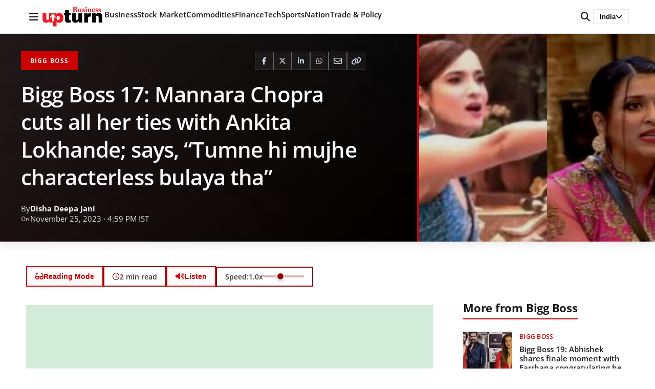

--- FILE ---
content_type: text/html; charset=utf-8
request_url: https://www.google.com/recaptcha/api2/aframe
body_size: 268
content:
<!DOCTYPE HTML><html><head><meta http-equiv="content-type" content="text/html; charset=UTF-8"></head><body><script nonce="k7f3OdjBv1oNkbnPYUANzA">/** Anti-fraud and anti-abuse applications only. See google.com/recaptcha */ try{var clients={'sodar':'https://pagead2.googlesyndication.com/pagead/sodar?'};window.addEventListener("message",function(a){try{if(a.source===window.parent){var b=JSON.parse(a.data);var c=clients[b['id']];if(c){var d=document.createElement('img');d.src=c+b['params']+'&rc='+(localStorage.getItem("rc::a")?sessionStorage.getItem("rc::b"):"");window.document.body.appendChild(d);sessionStorage.setItem("rc::e",parseInt(sessionStorage.getItem("rc::e")||0)+1);localStorage.setItem("rc::h",'1768379562321');}}}catch(b){}});window.parent.postMessage("_grecaptcha_ready", "*");}catch(b){}</script></body></html>